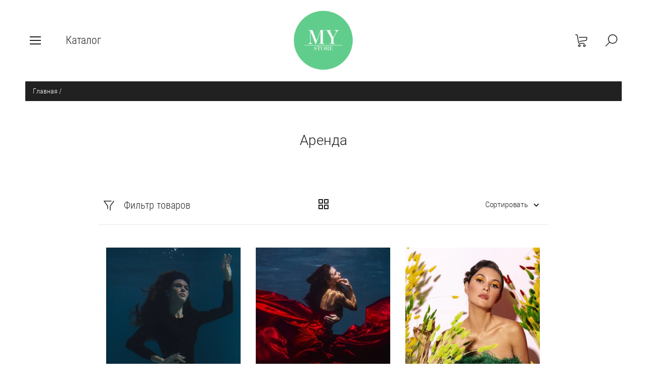

--- FILE ---
content_type: text/html; charset=utf-8
request_url: https://mystore.msk.ru/magazin/folder/arenda
body_size: 15114
content:

	<!doctype html><html lang="ru" style="visibility: hidden;"><head><meta charset="utf-8"><meta name="robots" content="all"/><title>Аренда </title><meta name="description" content="Аренда "><meta name="keywords" content="Аренда "><meta name="SKYPE_TOOLBAR" content="SKYPE_TOOLBAR_PARSER_COMPATIBLE"><meta name="viewport" content="width=device-width, initial-scale=1.0, maximum-scale=1.0, user-scalable=no"><meta name="format-detection" content="telephone=no"><meta http-equiv="x-rim-auto-match" content="none"><link rel="stylesheet" href="/g/css/styles_articles_tpl.css"><link rel="stylesheet" href="/t/v1976/images/css/jq_ui.css"><link rel="stylesheet" href="/t/v1976/images/css/lightgallery.css"><link rel="stylesheet" href="/t/v1976/images/css/site.addons.scss.css"><script src="/g/libs/jquery/1.10.2/jquery.min.js"></script><script src="/g/libs/jqueryui/1.10.3/jquery-ui.min.js" charset="utf-8"></script><link rel='stylesheet' type='text/css' href='/shared/highslide-4.1.13/highslide.min.css'/>
<script type='text/javascript' src='/shared/highslide-4.1.13/highslide-full.packed.js'></script>
<script type='text/javascript'>
hs.graphicsDir = '/shared/highslide-4.1.13/graphics/';
hs.outlineType = null;
hs.showCredits = false;
hs.lang={cssDirection:'ltr',loadingText:'Загрузка...',loadingTitle:'Кликните чтобы отменить',focusTitle:'Нажмите чтобы перенести вперёд',fullExpandTitle:'Увеличить',fullExpandText:'Полноэкранный',previousText:'Предыдущий',previousTitle:'Назад (стрелка влево)',nextText:'Далее',nextTitle:'Далее (стрелка вправо)',moveTitle:'Передвинуть',moveText:'Передвинуть',closeText:'Закрыть',closeTitle:'Закрыть (Esc)',resizeTitle:'Восстановить размер',playText:'Слайд-шоу',playTitle:'Слайд-шоу (пробел)',pauseText:'Пауза',pauseTitle:'Приостановить слайд-шоу (пробел)',number:'Изображение %1/%2',restoreTitle:'Нажмите чтобы посмотреть картинку, используйте мышь для перетаскивания. Используйте клавиши вперёд и назад'};</script>

            <!-- 46b9544ffa2e5e73c3c971fe2ede35a5 -->
            <script src='/shared/s3/js/lang/ru.js'></script>
            <script src='/shared/s3/js/common.min.js'></script>
        <link rel='stylesheet' type='text/css' href='/shared/s3/css/calendar.css' /><link rel="icon" href="/favicon.ico" type="image/vnd.microsoft.icon">

<!--s3_require-->
<link rel="stylesheet" href="/g/basestyle/1.0.1/user/user.css" type="text/css"/>
<link rel="stylesheet" href="/g/basestyle/1.0.1/user/user.red.css" type="text/css"/>
<script type="text/javascript" src="/g/basestyle/1.0.1/user/user.js" async></script>
<!--/s3_require-->
<script type="text/javascript">hs.transitions = ['expand', 'crossfade'];hs.outlineType = 'rounded-white';hs.fadeInOut = true;hs.dimmingOpacity = 0.75;</script>			
		
		
		
			<link rel="stylesheet" type="text/css" href="/g/shop2v2/default/css/theme.less.css">		
			<script type="text/javascript" src="/g/printme.js"></script>
		<script type="text/javascript" src="/g/shop2v2/default/js/tpl.js"></script>
		<script type="text/javascript" src="/g/shop2v2/default/js/baron.min.js"></script>
		
			<script type="text/javascript" src="/g/shop2v2/default/js/shop2.2.js"></script>
		
	<script type="text/javascript">shop2.init({"productRefs": [],"apiHash": {"getPromoProducts":"efd2f616c4045b559aab31d8ec5d87a1","getSearchMatches":"dcf775269b895586b48eb8b3f4dc7b76","getFolderCustomFields":"b964c8492859bc662d48d2cf7639ab42","getProductListItem":"5e26d32e2f891eff9cd01fb9b3bfd7fc","cartAddItem":"e80adedab1208af39d601e490a38f90a","cartRemoveItem":"ba698f0011b666bb78b697f3e8efd473","cartUpdate":"6cc60c01d6e8f182313ba7afb2a09237","cartRemoveCoupon":"a262be112eaad6c02fb235ffdea4c485","cartAddCoupon":"962e371e5f5a0a070192525a2e88f2c7","deliveryCalc":"1ef78dc6eaecef54bb4aa881a3f1cb98","printOrder":"1bdaa74fe6917475aaaa3624d1013ee3","cancelOrder":"e9e36a2032047aea94a44f0050e73f2d","cancelOrderNotify":"1ed47e5a14cd499fb72fe3a90fc050ae","repeatOrder":"fba30bccf8a6d47574e09e20488f47f8","paymentMethods":"7d9681d68faaab4e0779336699cd1ed9","compare":"ad38f9e99dd79e0467921cc92350be56"},"hash": null,"verId": 1644650,"mode": "folder","step": "","uri": "/magazin","IMAGES_DIR": "/d/","my": {"show_sections":true,"lazy_load_subpages":true,"buy_alias":"\u0412 \u043a\u043e\u0440\u0437\u0438\u043d\u0443"},"shop2_cart_order_payments": 1,"cf_margin_price_enabled": 0,"maps_yandex_key":"","maps_google_key":""});shop2.filter._pre_params = "&s[folder_id]=231283501";</script>
<script src="/g/templates/shop2/2.66.2/js/jquery.formstyler.min.js" charset="utf-8"></script><script src="/g/templates/shop2/2.66.2/js/lightgallery.js"></script><script src="/g/templates/shop2/2.66.2/js/nouislider.min.js" charset="utf-8"></script><script src="/g/templates/shop2/2.66.2/js/lg-zoom.min.js"></script><script src="/g/s3/misc/math/0.0.1/s3.math.js"></script><script src="/g/s3/misc/eventable/0.0.1/s3.eventable.js"></script><script src="/g/s3/menu/allin/0.0.3/s3.menu.allin.js"></script><script src="/g/libs/jquery-bxslider/4.1.1/jquery.bxslider.min.js"></script><script src="/g/templates/shop2/2.66.2/js/s3.form.js" charset="utf-8"></script><script src="/g/templates/shop2/2.66.2/js/headeroom.js"></script><script src="/g/templates/shop2/2.66.2/js/flexmenu.min.js"></script><script src="/g/templates/shop2/2.66.2/js/matchHeight-min.js"></script><script src="/g/templates/shop2/2.66.2/js/owl_new_min.js" charset="utf-8"></script><script src="/g/templates/shop2/2.66.2/js/jquery.columnizer.min.js" charset="utf-8"></script><script src="/g/templates/shop2/2.66.2/js/main.js" charset="utf-8"></script><link rel="stylesheet" href="/t/v1976/images/theme0/theme.scss.css"><!--[if lt IE 10]><script src="/g/libs/ie9-svg-gradient/0.0.1/ie9-svg-gradient.min.js"></script><script src="/g/libs/jquery-placeholder/2.0.7/jquery.placeholder.min.js"></script><script src="/g/libs/jquery-textshadow/0.0.1/jquery.textshadow.min.js"></script><script src="/g/s3/misc/ie/0.0.1/ie.js"></script><![endif]--><!--[if lt IE 9]><script src="/g/libs/html5shiv/html5.js"></script><![endif]--> 

<!-- Facebook Pixel Code -->
<script>
!function(f,b,e,v,n,t,s)
{if(f.fbq)return;n=f.fbq=function(){n.callMethod?
n.callMethod.apply(n,arguments):n.queue.push(arguments)};
if(!f._fbq)f._fbq=n;n.push=n;n.loaded=!0;n.version='2.0';
n.queue=[];t=b.createElement(e);t.async=!0;
t.src=v;s=b.getElementsByTagName(e)[0];
s.parentNode.insertBefore(t,s)}(window, document,'script',
'https://connect.facebook.net/en_US/fbevents.js');
fbq('init', '272756190466479');
fbq('track', 'PageView');
</script>
<noscript><img height="1" width="1" style="display:none"
src="https://www.facebook.com/tr?id=272756190466479&ev=PageView&noscript=1"
/></noscript>
<!-- End Facebook Pixel Code -->
 <script>
 $(function(){
 	$('.shop_product_button').on('click', function(){
 	var price = $(this).data('price');
	 	shop2.on('afterCartAddItem', function(){
	 		  fbq('track', 'AddToCart', {
			    value: price,
			    currency: 'RUB',
			  });
		})
	})
 })
 </script>
 </head><body><div class="fixed_bg"></div><div class="mobile_fixed_wrapper"><div class="mobile_close"></div><div class="mobile_fixed_in"></div></div><div class="search_bl_wrapper"><div class="search_bl_wrap_in"><div class="search_top_block" style="min-height:161px;"><div class="w_search_title">Искать по параметрам</div><div class="search_title">Поиск</div><div class="search_close_wr"><div class="search_close"></div></div></div><div class="search_in_wr"><div class="search_title mobile">Поиск</div><nav class="site-search-wr"><form action="/magazin/search" enctype="multipart/form-data"  class="search-form" ><input class="search-text" placeholder="Название товара..." autocomplete="off" name="s[name]" value=""/><input type="submit" class="search-button" value="" /><re-captcha data-captcha="recaptcha"
     data-name="captcha"
     data-sitekey="6LcNwrMcAAAAAOCVMf8ZlES6oZipbnEgI-K9C8ld"
     data-lang="ru"
     data-rsize="invisible"
     data-type="image"
     data-theme="light"></re-captcha></form></nav></div></div></div><div class="search_bl2_wrapper"><div class="search_bl2_wrap"><div class="search_bl2_top" style="min-height:161px;"><div class="search_bl2_back">Назад</div><div class="search_bl2_title">Поиск по параметрам</div><div class="search_bl2_wr"><div class="search_bl2_close"></div></div></div><div class="search_bl2_in">	
	
<div class="shop2-block search-form ">
	<div class="block-title">
		Поиск по параметрам
		<div class="search_close"></div>
	</div>
	<div class="block-body">
		<form action="/magazin/search" enctype="multipart/form-data">
			<input type="hidden" name="sort_by" value=""/>
			
							<div class="row">
					<label class="row-title active" for="shop2-name">Название:</label>
					<div class="row_body active">
						<input type="text" name="s[name]" size="20" id="shop2-name" value="" />
					</div>
				</div>
			
							<div class="row search_price range_slider_wrapper">
	                <div class="row-title active">Цена</div>
	                <div class="row_body active">
		                <div class="price_range clear-self">
		                    <input name="s[price][min]" type="text" size="5" class="small low" value="0" />
		                    <input name="s[price][max]" type="text" size="5" class="small big"  data-max="200000" value="200000" />
		                </div>
		                <span class="price_from">от</span><span class="price_till">до</span><div class="input_range_slider"></div>
	                </div>
	            </div>
			
							<div class="row">
					<label class="row-title active" for="shop2-article">Артикул:</label>
					<div class="row_body active">
						<input type="text" name="s[article]" id="shop2-article" value="" />
					</div>
				</div>
			
							<div class="row">
					<label class="row-title" for="shop2-text">Текст:</label>
					<div class="row_body">
						<input type="text" name="search_text" size="20" id="shop2-text"  value="" />
					</div>
				</div>
			
			
							<div class="row">
					<div class="row-title">Выберите категорию:</div>
					<div class="row_body">
						<select name="s[folder_id]" id="s[folder_id]" data-placeholder="Все">
							<option value="">Все</option>
																																							<option value="2820416" >
										 Комбинезоны
									</option>
																																<option value="2817416" >
										 Костюмы
									</option>
																																<option value="2819816" >
										 Платья
									</option>
																																<option value="2820616" >
										 Юбки
									</option>
																																<option value="8841016" >
										 Аксессуары
									</option>
																																<option value="2820016" >
										 Брюки &amp; шорты
									</option>
																																<option value="2817216" >
										 Верхняя одежда
									</option>
																																<option value="2820216" >
										 Топы
									</option>
																																<option value="7197616" >
										 Свитшоты &amp; туники
									</option>
																																<option value="2821016" >
										 Жакеты &amp; Кардиганы
									</option>
																																<option value="7196616" >
										 Вечерние комплекты
									</option>
																																<option value="2820816" >
										 Спортивные костюмы
									</option>
																																<option value="557487016" >
										 Детская Одежда
									</option>
																																<option value="442374416" >
										 Скидки
									</option>
																																<option value="144608300" >
										 Подарочные карты
									</option>
																																<option value="231283501" >
										 Аренда
									</option>
																					</select>
					</div>
				</div>

				<div class="row" id="shop2_search_custom_fields"></div>
			
						<div id="shop2_search_global_fields">
				
									
			
												<div class="row ">
						<div class="row-title">Размеры:</div>
						<div class="row_body">
							<select name="s[razmery]" data-placeholder="Все">
								<option value="">Все</option>
																	<option value="796616">XS</option>
																	<option value="796816">S</option>
																	<option value="797016">M</option>
																	<option value="797216">L</option>
																	<option value="797416">XL</option>
																	<option value="797616">XXL</option>
																	<option value="112490816">6 (116 см)</option>
																	<option value="112491016">7 (122 см)</option>
																	<option value="112491216">8 (128 см)</option>
																	<option value="112491416">9 (134 см)</option>
																	<option value="114491216">11 (146 см)</option>
																	<option value="114491416">12 (152 см)</option>
																	<option value="33864501">10 (140 см)</option>
															</select>
						</div>
					</div>
							

					
			
												<div class="row ">
						<div class="row-title">Цвет:</div>
						<div class="row_body">
							<select name="s[cvet_356]" data-placeholder="Все">
								<option value="">Все</option>
																	<option value="4750616">васильковый</option>
																	<option value="798816">бежевый</option>
																	<option value="798016">белый</option>
																	<option value="4829016">бирюзовый</option>
																	<option value="4748616">бордовый</option>
																	<option value="800416">голубой</option>
																	<option value="4750416">горчичный</option>
																	<option value="798416">желтый</option>
																	<option value="800016">зеленый</option>
																	<option value="4786016">золото</option>
																	<option value="4927216">изумрудный</option>
																	<option value="4751616">карамельный</option>
																	<option value="6109216">кирпичный</option>
																	<option value="4786816">коралловый</option>
																	<option value="800816">коричневый</option>
																	<option value="798216">красный</option>
																	<option value="799816">кэмэл</option>
																	<option value="4749816">малиновый</option>
																	<option value="4750016">марсала</option>
																	<option value="4752016">металик</option>
																	<option value="4833616">многоцветный</option>
																	<option value="4781216">молочный</option>
																	<option value="4829216">молочный шоколад</option>
																	<option value="4749016">морская волна</option>
																	<option value="4750216">мятный</option>
																	<option value="799616">нежно-бирюзовый</option>
																	<option value="4781016">оранжевый</option>
																	<option value="4780816">принт</option>
																	<option value="798616">пудровый</option>
																	<option value="4751816">пыльная роза</option>
																	<option value="797816">розовый</option>
																	<option value="4751216">светло-зелёный</option>
																	<option value="4786216">серебро</option>
																	<option value="4750816">серый</option>
																	<option value="800216">синий</option>
																	<option value="4751416">сиреневый</option>
																	<option value="4751016">тёмно-зеленый</option>
																	<option value="4749416">тёмно-фиолетовый</option>
																	<option value="4748816">терракотовый</option>
																	<option value="799416">ультрамарин</option>
																	<option value="800616">фиолетовый</option>
																	<option value="4829416">фисташковый</option>
																	<option value="4749616">фуксия</option>
																	<option value="799016">хаки</option>
																	<option value="4758016">цитрусовый</option>
																	<option value="799216">черный</option>
																	<option value="4749216">ярко-фиолетовый</option>
																	<option value="11397816">ягодный</option>
																	<option value="7804616">малиновый/фиолетовый</option>
																	<option value="7804816">бордовый/белый</option>
																	<option value="7805016">морская волна/белый</option>
																	<option value="7822216">золото/синий</option>
																	<option value="7822416">серебро/розовый</option>
																	<option value="7822616">чёрный/серебро</option>
																	<option value="11398216">чёрный/белый</option>
																	<option value="21863616">чёрный/голубой</option>
																	<option value="21863816">бордо/синий</option>
																	<option value="23505816">белый/черный</option>
																	<option value="32349216">синий/терракот</option>
																	<option value="32559416">темно-синий</option>
																	<option value="57902616">абрикосовый</option>
															</select>
						</div>
					</div>
							

									</div>
						
						
											    <div class="row">
				        <div class="row-title">Новинка:</div>
				        <div class="row_body">
				            				            <select name="s[_flags][2]" data-placeholder="Все">
					            <option value="">Все</option>
					            <option value="1">да</option>
					            <option value="0">нет</option>
					        </select>
					   	</div>
				    </div>
		    												    <div class="row">
				        <div class="row-title">Спецпредложение:</div>
				        <div class="row_body">
				            				            <select name="s[_flags][1]" data-placeholder="Все">
					            <option value="">Все</option>
					            <option value="1">да</option>
					            <option value="0">нет</option>
					        </select>
					   	</div>
				    </div>
		    				
							<div class="row select">
					<div class="row-title">Результатов на странице:</div>
					<div class="row_body">
						<select name="s[products_per_page]">
																														<option value="5">5</option>
																							<option value="20">20</option>
																							<option value="35">35</option>
																							<option value="50">50</option>
																							<option value="65">65</option>
																							<option value="80">80</option>
																							<option value="95">95</option>
													</select>
					</div>
				</div>
			
			<div class="clear-container"></div>
			<div class="row_button">
				<button type="submit" class="search-btn">Найти</button>
			</div>
		<re-captcha data-captcha="recaptcha"
     data-name="captcha"
     data-sitekey="6LcNwrMcAAAAAOCVMf8ZlES6oZipbnEgI-K9C8ld"
     data-lang="ru"
     data-rsize="invisible"
     data-type="image"
     data-theme="light"></re-captcha></form>
		<div class="clear-container"></div>
	</div>
</div><!-- Search Form --></div></div></div><div class="reg_bl_wrapper"><div class="reg_top_wr" style="min-height:161px;"><div class="reg_top_back">Назад</div><div class="reg_title">Вход в кабинет</div><div class="reg_close_wr"><div class="reg_close"></div></div></div><div class="shop2-block login-form ">
	<div class="block-title">
					Вход в кабинет
			</div>
	<div class="block-body">
				<form method="post" action="/registraciya">
			<input type="hidden" name="mode" value="login" />
			<div class="row">
				<label class="label_class" for="login">Логин:</label>
				<label class="field text"><input type="text" name="login" id="login" tabindex="1" value="" /></label>
			</div>
			<div class="row">
				<label class="label_class" for="password">Пароль:</label>
				<label class="field password"><input type="password" name="password" id="password" tabindex="2" value="" /></label>
			</div>
			<div class="forg_link">
				<a href="/registraciya/forgot_password">Забыли пароль?</a>
			</div>
			<div class="button_wr">
				<button type="submit" class="signin-btn" tabindex="3"><span>Войти</span></button>
			</div>
		<re-captcha data-captcha="recaptcha"
     data-name="captcha"
     data-sitekey="6LcNwrMcAAAAAOCVMf8ZlES6oZipbnEgI-K9C8ld"
     data-lang="ru"
     data-rsize="invisible"
     data-type="image"
     data-theme="light"></re-captcha></form>
		<div class="reg_link"><a href="/registraciya/register" class="register">Регистрация</a></div>
				<div class="g-auth__row g-auth__social-min">
			



				
						<div class="g-form-field__title"><b>Также Вы можете войти через:</b></div>
			<div class="g-social">
																												<div class="g-social__row">
								<a href="/users/hauth/start/vkontakte?return_url=/magazin/folder/arenda" class="g-social__item g-social__item--vk-large" rel="nofollow">Vkontakte</a>
							</div>
																																						<!--noindex-->
							<a href="/users/hauth/start/facebook?return_url=/magazin/folder/arenda" class="g-social__item g-social__item--fb" rel="nofollow">Facebook</a>
						<!--/noindex-->
																
			</div>
			
		
	
			<div class="g-auth__personal-note">
									
			
			 

												Я выражаю <a href="/registraciya?mode=agreement" target="_blank">согласие на передачу и обработку персональных данных</a> в соответствии с <a href="/registraciya?mode=policy" target="_blank">политикой конфиденциальности</a>
				
					</div>
			</div>
				
	</div>
</div></div><div class="menu_top_wrapper"><div class="menu_top_wrap" style="min-height:161px;"><div class="menu_bl2_button"><div class="menu_bl_icon"></div></div><ul class="menu_top menu-default"><li class="opened active"><a href="/" ><span>Главная</span></a></li><li class="sublevel"><a href="/o-kompanii" ><span>О компании</span></a><ul class="level-2"><li><a href="/novosti" ><span>Новости</span></a></li><li><a href="/vacance" ><span>Вакансии</span></a></li></ul></li><li><a href="/dostavka" ><span>Доставка</span></a></li><li><a href="/oplata" ><span>Оплата</span></a></li><li><a href="/kontakty" ><span>Контакты</span></a></li></ul><div class="reg_bl_title">Вход в кабинет</div></div></div><div class="cat_bl_wrapper"><div class="cat_bl_top"><div class="cart_bl_left"></div><div class="cat_bl_title">Каталог</div><div class="cat_bl_close"><div class="cat_close"></div></div></div><div class="folders_bl_wrap"><ul class="folders_block"><li><a href="/magazin/folder/kombinezony" >Комбинезоны</a></li><li><a href="/magazin/folder/kostyumy" >Костюмы</a></li><li><a href="/magazin/folder/platya" >Платья</a></li><li><a href="/magazin/folder/yubki" >Юбки</a></li><li><a href="/magazin/folder/aksessuary" >Аксессуары</a></li><li><a href="/magazin/folder/bryuki-shorty" >Брюки &amp; шорты</a></li><li><a href="/magazin/folder/verkhnyaya-odezhda" >Верхняя одежда</a></li><li><a href="/magazin/folder/futbolki-topy" >Топы</a></li><li><a href="/magazin/folder/svitshoty-tuniki" >Свитшоты &amp; туники</a></li><li><a href="/magazin/folder/kardigany-dzhempery" >Жакеты &amp; Кардиганы</a></li><li><a href="/magazin/folder/vechernyaya-moda" >Вечерние комплекты</a></li><li><a href="/magazin/folder/sportivnyye-kostyumy" >Спортивные костюмы</a></li><li><a href="/magazin/folder/detskaya-odezhda" >Детская Одежда</a></li><li><a href="/magazin/folder/chernaya-pyatnitsa" >Скидки</a></li><li><a href="/magazin/folder/podarochnyj-karty" >Подарочные карты</a></li><li class="opened active"><a href="/magazin/folder/arenda" >Аренда</a></li></ul></div><link rel="stylesheet" href="/t/v1976/images/styles_dops.css"></div><header role="banner" class="site_header" style="min-height:161px;"><div class="site_header_wr no_contacts"><div class="site_header_in"><div class="header_inner"><div class="bl_left clear-self"><div class="menu_bl_wrap"><div class="menu_bl_button"><div class="menu_bl_icon"></div></div></div><div class="folder_bl_wrap"><div class="folder_bl_title">Каталог</div></div></div><div class="bl_center"><div class="site_logo"><a href="/"><img src="/d/logo_my.png" style="width:120px; heigth:120px;" alt=""></a></div></div><div class="bl_right clear-self"><div class="search_bl_wrap"><div class="search_bl_button"></div></div><div class="cart_bl_wrap"><div class="cart_bl_in"><div id="shop2-cart-preview">
	<div id="shop2-cart-preview">
		<div class="cart_sum"></div>
		<div class="cart_icon">
			<a class="cart_link" href="/magazin/cart">
							</a>
		</div>
	</div>
</div><!-- Cart Preview --></div></div></div></div><div class="header_mobile"><ul class="lang"><li><a href="//mystore.msk.ru"><img src="/t/v1976/images/ico-ru.png" alt=""></a></li><li><a href="//en.mystore.msk.ru"><img src="/t/v1976/images/ico-eng.png" alt=""></a></li></ul><div class="bl_center mobile"><div class="site_logo"><a href="/"><img src="/d/logo_my.png" style="width:120px; heigth:120px;" alt=""></a></div></div></div></div></div></header> <!-- .site-header --><div class="site-wrapper">
<div class="site-path" data-url="/"><a href="/">Главная</a>  <span>/</span>  Аренда</div><div class="site_container"><main role="main" class="site_main  shop clear-self"><h1 class="shop_h1">Аренда</h1><div class="content_block shop">
	<div class="shop2-cookies-disabled shop2-warning hide"></div>
	
	
	
		
		
							
			
							
			
							
			
		
		
		
			
			

					
		
					
	
	
				
					<div class="filter_bl_wr">
				<div class="filter_block_top">
					<div class="filter_block_title">Фильтр</div>
					<div class="filter_close"></div>
				</div>
				<form action="#" class="shop2-filter">
					<a id="shop2-filter"></a>

								<div class="table-filter-param">
									            <div class="shop2-filter-fields param_field filter_price range_slider_wrapper">
	                <div class="param_title active">Цена</div>
	                <div class="param_body price_body" style="display: block;">
		                <div class="price_range clear-self">
		                    <input name="s[price][min]" type="text" size="5" class="small low" value="0" />
	    					<input name="s[price][max]" type="text" size="5" class="small big" value="200000" />
		                </div>
		                <span class="price_from">от</span><span class="price_till">до</span>
		                <div class="input_range_slider"></div>
	                </div>
	            </div>
				
				
								
		
	<div class="shop2-filter-fields type-select"><div class="param_title">Размеры:</div><div class="param_body"><select name="s[razmery]" data-placeholder="Все"><option value="">Все</option><option  value="796616">XS</option><option  value="796816">S</option><option  value="797016">M</option><option  value="797216">L</option><option  value="797416">XL</option><option  value="797616">XXL</option><option  value="112490816">6 (116 см)</option><option  value="112491016">7 (122 см)</option><option  value="112491216">8 (128 см)</option><option  value="112491416">9 (134 см)</option><option  value="114491216">11 (146 см)</option><option  value="114491416">12 (152 см)</option><option  value="33864501">10 (140 см)</option></select></div></div>

				
				
			</div>
		
				
					<div class="fitler_buttons">
						<a href="#" class="shop2-btn shop2-filter-go"><ins><span class="go_title">Показать</span><span class="go_text">(<span id="filter-result" class="filter_result result">0</span>)</span></ins></a>
						<a href="/magazin/folder/arenda" class="shop2-btn filter_reset"><span>Сбросить фильтр</span></a>
					</div>
				<re-captcha data-captcha="recaptcha"
     data-name="captcha"
     data-sitekey="6LcNwrMcAAAAAOCVMf8ZlES6oZipbnEgI-K9C8ld"
     data-lang="ru"
     data-rsize="invisible"
     data-type="image"
     data-theme="light"></re-captcha></form><!-- Filter -->
			</div>
		


		
			
			
			
			
			
			
			
			
			

			<div class="shop_sorting_panel clear-self">
									<div class="filter_title">Фильтр товаров</div>
				
				<div class="sort_bl_wr sorting">
					<div class="sort_bl_in">
						<div class="sort_bl_title no_sort">
							<div>Сортировать</div>
						</div>
						<div class="sort_body">
							<div><a href="#" class="sort-reset active">Не сортировать</a></div>

														<div><a href="#" class="sort-param sort-param-asc " data-name="price">Цена по возрастанию</a></div>
							<div><a href="#" class="sort-param sort-param-desc " data-name="price">Цена по убыванию</a></div>
							
							<div><a href="#" class="sort-param sort-param-asc " data-name="name">По названию от А до Я</a></div>
							<div><a href="#" class="sort-param sort-param-desc " data-name="name">По названию от Я до А</a></div>

							
													</div>
					</div>
				</div>

				<div class="view-shop2">
					<div class="view_close"></div>
					<div class="view-shop-wrap">
	                    <a href="#" title="Витрина" data-value="thumbs" class="view_thumbs view-param thumbs  active-view"></a>
	                    <a href="#" title="Список" data-value="simple" class="view_simple view-param simple "></a>
	                    <a href="#" title="Прайс-лист" data-value="list" class="view_pricelist view-param pricelist "></a>
                    </div>
                </div>
			</div>
		
				        


                        <div class="prod_list_wrap">
        <div class="product-list">
            <div class="product_list_in product-list-thumbs  
                        
            four two_three            ">
                                
<form method="post" action="/magazin?mode=cart&amp;action=add" accept-charset="utf-8" class="shop2_product_item shop2-product-item">

    <input type="hidden" name="kind_id" value="248050902" />
    <input type="hidden" name="product_id" value="179397702" />
    <input type="hidden" name="meta" value="null" />

    <div class="product_top_wr">
        <div class="product_top_in">
            <div class="product-image" style="overflow: hidden;">
            	            	            	            	                                    <a href="/magazin/product/plate-38" style="background: url(/thumb/2/E5Lo16tifZQTmfQDbUdUWw/980r980/d/dsc_7779.jpg) 50% /cover no-repeat;">
                    	<img style="opacity: 0;" src="/thumb/2/E5Lo16tifZQTmfQDbUdUWw/980r980/d/dsc_7779.jpg" alt="Платье" title="Платье" />
                    </a>
                    <div class="verticalMiddle"></div>
                                                <div class="product-label">
                                        					                </div>
                            </div>
            <div class="product-name"><a href="/magazin/product/plate-38">Платье</a></div>
            	
	
	<div class="tpl-stars"><div class="tpl-rating" style="width: 0%;"></div></div>

	            
	
		
	
	
					<div class="product-article"><span>Артикул:</span> rent10</div>
	
	                                                            </div>
    </div>
    
    <div class="product_bot_wr">
        <div class="prod_bot_top">
            <div class="product-name"><a href="/magazin/product/plate-38">Платье</a></div>
            	
	
	<div class="tpl-stars"><div class="tpl-rating" style="width: 0%;"></div></div>

	            
            
	
		
	
	
					<div class="product-article"><span>Артикул:</span> rent10</div>
	
	            
                        
            
 
		
	
        </div>
        
        <div class="prod_bot_in">
            <div class="prod_bot_in_top">
                
			<div class="product-compare">
			<label>
				<input type="checkbox" value="248050902"/>
				Добавить к сравнению
			</label>
		</div>
		
                                                                </div>

            <div class="prod_bot_in_bot">
                                    <div class="prod_price_wr">
                         <div class="product-price">
                            	<div class="price-current">
		<strong>5&nbsp;000</strong> руб.			</div>
                            	
                        </div>
                        
				
	<div class="product-amount">
					<div class="amount-title">Количество:</div>
							<div class="shop2-product-amount">
				<button type="button" class="amount-minus">&#8722;</button><input type="text" name="amount" data-kind="248050902"  data-min="1" data-multiplicity="" maxlength="4" value="1" /><button type="button" class="amount-plus">&#43;</button>
			</div>
						</div>
                    </div>
                    
			<button data-price="5000" class="shop_product_button type-2 buy" type="submit">
			<span>В корзину</span>
		</button>
	

<input type="hidden" value="Платье" name="product_name" />
<input type="hidden" value="https://mystore.msk.ru/magazin/product/plate-38" name="product_link" />                            </div>
        </div>
    </div>
<re-captcha data-captcha="recaptcha"
     data-name="captcha"
     data-sitekey="6LcNwrMcAAAAAOCVMf8ZlES6oZipbnEgI-K9C8ld"
     data-lang="ru"
     data-rsize="invisible"
     data-type="image"
     data-theme="light"></re-captcha></form>                
<form method="post" action="/magazin?mode=cart&amp;action=add" accept-charset="utf-8" class="shop2_product_item shop2-product-item">

    <input type="hidden" name="kind_id" value="248020502" />
    <input type="hidden" name="product_id" value="179368702" />
    <input type="hidden" name="meta" value="null" />

    <div class="product_top_wr">
        <div class="product_top_in">
            <div class="product-image" style="overflow: hidden;">
            	            	            	            	                                    <a href="/magazin/product/plate-37" style="background: url(/thumb/2/CmiLaKBaXH08vnJWWdly0A/980r980/d/dsc_9084.jpg) 50% /cover no-repeat;">
                    	<img style="opacity: 0;" src="/thumb/2/CmiLaKBaXH08vnJWWdly0A/980r980/d/dsc_9084.jpg" alt="Платье" title="Платье" />
                    </a>
                    <div class="verticalMiddle"></div>
                                                <div class="product-label">
                                        					                </div>
                            </div>
            <div class="product-name"><a href="/magazin/product/plate-37">Платье</a></div>
            	
	
	<div class="tpl-stars"><div class="tpl-rating" style="width: 0%;"></div></div>

	            
	
		
	
	
					<div class="product-article"><span>Артикул:</span> rent9</div>
	
	                                                            </div>
    </div>
    
    <div class="product_bot_wr">
        <div class="prod_bot_top">
            <div class="product-name"><a href="/magazin/product/plate-37">Платье</a></div>
            	
	
	<div class="tpl-stars"><div class="tpl-rating" style="width: 0%;"></div></div>

	            
            
	
		
	
	
					<div class="product-article"><span>Артикул:</span> rent9</div>
	
	            
                        
            
 
		
	
        </div>
        
        <div class="prod_bot_in">
            <div class="prod_bot_in_top">
                
			<div class="product-compare">
			<label>
				<input type="checkbox" value="248020502"/>
				Добавить к сравнению
			</label>
		</div>
		
                                                                </div>

            <div class="prod_bot_in_bot">
                                    <div class="prod_price_wr">
                         <div class="product-price">
                            	<div class="price-current">
		<strong>5&nbsp;500</strong> руб.			</div>
                            	
                        </div>
                        
				
	<div class="product-amount">
					<div class="amount-title">Количество:</div>
							<div class="shop2-product-amount">
				<button type="button" class="amount-minus">&#8722;</button><input type="text" name="amount" data-kind="248020502"  data-min="1" data-multiplicity="" maxlength="4" value="1" /><button type="button" class="amount-plus">&#43;</button>
			</div>
						</div>
                    </div>
                    
			<button data-price="5500" class="shop_product_button type-2 buy" type="submit">
			<span>В корзину</span>
		</button>
	

<input type="hidden" value="Платье" name="product_name" />
<input type="hidden" value="https://mystore.msk.ru/magazin/product/plate-37" name="product_link" />                            </div>
        </div>
    </div>
<re-captcha data-captcha="recaptcha"
     data-name="captcha"
     data-sitekey="6LcNwrMcAAAAAOCVMf8ZlES6oZipbnEgI-K9C8ld"
     data-lang="ru"
     data-rsize="invisible"
     data-type="image"
     data-theme="light"></re-captcha></form>                
<form method="post" action="/magazin?mode=cart&amp;action=add" accept-charset="utf-8" class="shop2_product_item shop2-product-item">

    <input type="hidden" name="kind_id" value="247941502" />
    <input type="hidden" name="product_id" value="179321702" />
    <input type="hidden" name="meta" value="null" />

    <div class="product_top_wr">
        <div class="product_top_in">
            <div class="product-image" style="overflow: hidden;">
            	            	            	            	                                    <a href="/magazin/product/komplekt-s-shortami" style="background: url(/thumb/2/KzlmpqcoQs8iX2mvX5sZOw/980r980/d/dsc_5478.jpg) 50% /cover no-repeat;">
                    	<img style="opacity: 0;" src="/thumb/2/KzlmpqcoQs8iX2mvX5sZOw/980r980/d/dsc_5478.jpg" alt="Комплект с шортами" title="Комплект с шортами" />
                    </a>
                    <div class="verticalMiddle"></div>
                                                <div class="product-label">
                                        					                </div>
                            </div>
            <div class="product-name"><a href="/magazin/product/komplekt-s-shortami">Комплект с шортами</a></div>
            	
	
	<div class="tpl-stars"><div class="tpl-rating" style="width: 0%;"></div></div>

	            
	
		
	
	
					<div class="product-article"><span>Артикул:</span> rent9</div>
	
	                                                            </div>
    </div>
    
    <div class="product_bot_wr">
        <div class="prod_bot_top">
            <div class="product-name"><a href="/magazin/product/komplekt-s-shortami">Комплект с шортами</a></div>
            	
	
	<div class="tpl-stars"><div class="tpl-rating" style="width: 0%;"></div></div>

	            
            
	
		
	
	
					<div class="product-article"><span>Артикул:</span> rent9</div>
	
	            
                        
            
 
		
	
        </div>
        
        <div class="prod_bot_in">
            <div class="prod_bot_in_top">
                
			<div class="product-compare">
			<label>
				<input type="checkbox" value="247941502"/>
				Добавить к сравнению
			</label>
		</div>
		
                                                                </div>

            <div class="prod_bot_in_bot">
                                    <div class="prod_price_wr">
                         <div class="product-price">
                            	<div class="price-current">
		<strong>4&nbsp;100</strong> руб.			</div>
                            	
                        </div>
                        
				
	<div class="product-amount">
					<div class="amount-title">Количество:</div>
							<div class="shop2-product-amount">
				<button type="button" class="amount-minus">&#8722;</button><input type="text" name="amount" data-kind="247941502"  data-min="1" data-multiplicity="" maxlength="4" value="1" /><button type="button" class="amount-plus">&#43;</button>
			</div>
						</div>
                    </div>
                    
			<button data-price="4100" class="shop_product_button type-2 buy" type="submit">
			<span>В корзину</span>
		</button>
	

<input type="hidden" value="Комплект с шортами" name="product_name" />
<input type="hidden" value="https://mystore.msk.ru/magazin/product/komplekt-s-shortami" name="product_link" />                            </div>
        </div>
    </div>
<re-captcha data-captcha="recaptcha"
     data-name="captcha"
     data-sitekey="6LcNwrMcAAAAAOCVMf8ZlES6oZipbnEgI-K9C8ld"
     data-lang="ru"
     data-rsize="invisible"
     data-type="image"
     data-theme="light"></re-captcha></form>                
<form method="post" action="/magazin?mode=cart&amp;action=add" accept-charset="utf-8" class="shop2_product_item shop2-product-item">

    <input type="hidden" name="kind_id" value="247926902" />
    <input type="hidden" name="product_id" value="179313302" />
    <input type="hidden" name="meta" value="null" />

    <div class="product_top_wr">
        <div class="product_top_in">
            <div class="product-image" style="overflow: hidden;">
            	            	            	            	                                    <a href="/magazin/product/komplekt-24" style="background: url(/thumb/2/3COhCHURPoyxWaQclKd8qg/980r980/d/dsc_4913.jpg) 50% /cover no-repeat;">
                    	<img style="opacity: 0;" src="/thumb/2/3COhCHURPoyxWaQclKd8qg/980r980/d/dsc_4913.jpg" alt="Комплект" title="Комплект" />
                    </a>
                    <div class="verticalMiddle"></div>
                                                <div class="product-label">
                                        					                </div>
                            </div>
            <div class="product-name"><a href="/magazin/product/komplekt-24">Комплект</a></div>
            	
	
	<div class="tpl-stars"><div class="tpl-rating" style="width: 0%;"></div></div>

	            
	
		
	
	
					<div class="product-article"><span>Артикул:</span> rent8</div>
	
	                                                            </div>
    </div>
    
    <div class="product_bot_wr">
        <div class="prod_bot_top">
            <div class="product-name"><a href="/magazin/product/komplekt-24">Комплект</a></div>
            	
	
	<div class="tpl-stars"><div class="tpl-rating" style="width: 0%;"></div></div>

	            
            
	
		
	
	
					<div class="product-article"><span>Артикул:</span> rent8</div>
	
	            
                        
            
 
		
	
        </div>
        
        <div class="prod_bot_in">
            <div class="prod_bot_in_top">
                
			<div class="product-compare">
			<label>
				<input type="checkbox" value="247926902"/>
				Добавить к сравнению
			</label>
		</div>
		
                                                                </div>

            <div class="prod_bot_in_bot">
                                    <div class="prod_price_wr">
                         <div class="product-price">
                            	<div class="price-current">
		<strong>3&nbsp;700</strong> руб.			</div>
                            	
                        </div>
                        
				
	<div class="product-amount">
					<div class="amount-title">Количество:</div>
							<div class="shop2-product-amount">
				<button type="button" class="amount-minus">&#8722;</button><input type="text" name="amount" data-kind="247926902"  data-min="1" data-multiplicity="" maxlength="4" value="1" /><button type="button" class="amount-plus">&#43;</button>
			</div>
						</div>
                    </div>
                    
			<button data-price="3700" class="shop_product_button type-2 buy" type="submit">
			<span>В корзину</span>
		</button>
	

<input type="hidden" value="Комплект" name="product_name" />
<input type="hidden" value="https://mystore.msk.ru/magazin/product/komplekt-24" name="product_link" />                            </div>
        </div>
    </div>
<re-captcha data-captcha="recaptcha"
     data-name="captcha"
     data-sitekey="6LcNwrMcAAAAAOCVMf8ZlES6oZipbnEgI-K9C8ld"
     data-lang="ru"
     data-rsize="invisible"
     data-type="image"
     data-theme="light"></re-captcha></form>                
<form method="post" action="/magazin?mode=cart&amp;action=add" accept-charset="utf-8" class="shop2_product_item shop2-product-item">

    <input type="hidden" name="kind_id" value="247904502" />
    <input type="hidden" name="product_id" value="179301102" />
    <input type="hidden" name="meta" value="null" />

    <div class="product_top_wr">
        <div class="product_top_in">
            <div class="product-image" style="overflow: hidden;">
            	            	            	            	                                    <a href="/magazin/product/komplekt-23" style="background: url(/thumb/2/VwTITAITBP-dMWF26z1goA/980r980/d/dsc_4896.jpg) 50% /cover no-repeat;">
                    	<img style="opacity: 0;" src="/thumb/2/VwTITAITBP-dMWF26z1goA/980r980/d/dsc_4896.jpg" alt="Комплект" title="Комплект" />
                    </a>
                    <div class="verticalMiddle"></div>
                                                <div class="product-label">
                                        					                </div>
                            </div>
            <div class="product-name"><a href="/magazin/product/komplekt-23">Комплект</a></div>
            	
	
	<div class="tpl-stars"><div class="tpl-rating" style="width: 0%;"></div></div>

	            
	
		
	
	
					<div class="product-article"><span>Артикул:</span> rent8</div>
	
	                                                            </div>
    </div>
    
    <div class="product_bot_wr">
        <div class="prod_bot_top">
            <div class="product-name"><a href="/magazin/product/komplekt-23">Комплект</a></div>
            	
	
	<div class="tpl-stars"><div class="tpl-rating" style="width: 0%;"></div></div>

	            
            
	
		
	
	
					<div class="product-article"><span>Артикул:</span> rent8</div>
	
	            
                        
            
 
		
	
        </div>
        
        <div class="prod_bot_in">
            <div class="prod_bot_in_top">
                
			<div class="product-compare">
			<label>
				<input type="checkbox" value="247904502"/>
				Добавить к сравнению
			</label>
		</div>
		
                                                                </div>

            <div class="prod_bot_in_bot">
                                    <div class="prod_price_wr">
                         <div class="product-price">
                            	<div class="price-current">
		<strong>3&nbsp;700</strong> руб.			</div>
                            	
                        </div>
                        
				
	<div class="product-amount">
					<div class="amount-title">Количество:</div>
							<div class="shop2-product-amount">
				<button type="button" class="amount-minus">&#8722;</button><input type="text" name="amount" data-kind="247904502"  data-min="1" data-multiplicity="" maxlength="4" value="1" /><button type="button" class="amount-plus">&#43;</button>
			</div>
						</div>
                    </div>
                    
			<button data-price="3700" class="shop_product_button type-2 buy" type="submit">
			<span>В корзину</span>
		</button>
	

<input type="hidden" value="Комплект" name="product_name" />
<input type="hidden" value="https://mystore.msk.ru/magazin/product/komplekt-23" name="product_link" />                            </div>
        </div>
    </div>
<re-captcha data-captcha="recaptcha"
     data-name="captcha"
     data-sitekey="6LcNwrMcAAAAAOCVMf8ZlES6oZipbnEgI-K9C8ld"
     data-lang="ru"
     data-rsize="invisible"
     data-type="image"
     data-theme="light"></re-captcha></form>                
<form method="post" action="/magazin?mode=cart&amp;action=add" accept-charset="utf-8" class="shop2_product_item shop2-product-item">

    <input type="hidden" name="kind_id" value="247897502" />
    <input type="hidden" name="product_id" value="179295102" />
    <input type="hidden" name="meta" value="null" />

    <div class="product_top_wr">
        <div class="product_top_in">
            <div class="product-image" style="overflow: hidden;">
            	            	            	            	                                    <a href="/magazin/product/komplekt-22" style="background: url(/thumb/2/XXzH2WpCyhX7K_zAfJ77XQ/980r980/d/dsc_5238.jpg) 50% /cover no-repeat;">
                    	<img style="opacity: 0;" src="/thumb/2/XXzH2WpCyhX7K_zAfJ77XQ/980r980/d/dsc_5238.jpg" alt="Комплект" title="Комплект" />
                    </a>
                    <div class="verticalMiddle"></div>
                                                <div class="product-label">
                                        					                </div>
                            </div>
            <div class="product-name"><a href="/magazin/product/komplekt-22">Комплект</a></div>
            	
	
	<div class="tpl-stars"><div class="tpl-rating" style="width: 0%;"></div></div>

	            
	
		
	
	
					<div class="product-article"><span>Артикул:</span> rent7</div>
	
	                                                            </div>
    </div>
    
    <div class="product_bot_wr">
        <div class="prod_bot_top">
            <div class="product-name"><a href="/magazin/product/komplekt-22">Комплект</a></div>
            	
	
	<div class="tpl-stars"><div class="tpl-rating" style="width: 0%;"></div></div>

	            
            
	
		
	
	
					<div class="product-article"><span>Артикул:</span> rent7</div>
	
	            
                        
            
 
		
	
        </div>
        
        <div class="prod_bot_in">
            <div class="prod_bot_in_top">
                
			<div class="product-compare">
			<label>
				<input type="checkbox" value="247897502"/>
				Добавить к сравнению
			</label>
		</div>
		
                                                                </div>

            <div class="prod_bot_in_bot">
                                    <div class="prod_price_wr">
                         <div class="product-price">
                            	<div class="price-current">
		<strong>3&nbsp;500</strong> руб.			</div>
                            	
                        </div>
                        
				
	<div class="product-amount">
					<div class="amount-title">Количество:</div>
							<div class="shop2-product-amount">
				<button type="button" class="amount-minus">&#8722;</button><input type="text" name="amount" data-kind="247897502"  data-min="1" data-multiplicity="" maxlength="4" value="1" /><button type="button" class="amount-plus">&#43;</button>
			</div>
						</div>
                    </div>
                    
			<button data-price="3500" class="shop_product_button type-2 buy" type="submit">
			<span>В корзину</span>
		</button>
	

<input type="hidden" value="Комплект" name="product_name" />
<input type="hidden" value="https://mystore.msk.ru/magazin/product/komplekt-22" name="product_link" />                            </div>
        </div>
    </div>
<re-captcha data-captcha="recaptcha"
     data-name="captcha"
     data-sitekey="6LcNwrMcAAAAAOCVMf8ZlES6oZipbnEgI-K9C8ld"
     data-lang="ru"
     data-rsize="invisible"
     data-type="image"
     data-theme="light"></re-captcha></form>                
<form method="post" action="/magazin?mode=cart&amp;action=add" accept-charset="utf-8" class="shop2_product_item shop2-product-item">

    <input type="hidden" name="kind_id" value="2336874301" />
    <input type="hidden" name="product_id" value="1795503901" />
    <input type="hidden" name="meta" value="null" />

    <div class="product_top_wr">
        <div class="product_top_in">
            <div class="product-image" style="overflow: hidden;">
            	            	            	            	                                    <a href="/magazin/product/plate-cherno-beloe" style="background: url(/thumb/2/dAsbi75UzzQoCKHYzwjGDg/980r980/d/dsc_8315.jpg) 50% /cover no-repeat;">
                    	<img style="opacity: 0;" src="/thumb/2/dAsbi75UzzQoCKHYzwjGDg/980r980/d/dsc_8315.jpg" alt="Платье черно-белое" title="Платье черно-белое" />
                    </a>
                    <div class="verticalMiddle"></div>
                                                <div class="product-label">
                                        					                </div>
                            </div>
            <div class="product-name"><a href="/magazin/product/plate-cherno-beloe">Платье черно-белое</a></div>
            	
	
	<div class="tpl-stars"><div class="tpl-rating" style="width: 0%;"></div></div>

	            
	
		
	
	
					<div class="product-article"><span>Артикул:</span> rent7</div>
	
	                                                            </div>
    </div>
    
    <div class="product_bot_wr">
        <div class="prod_bot_top">
            <div class="product-name"><a href="/magazin/product/plate-cherno-beloe">Платье черно-белое</a></div>
            	
	
	<div class="tpl-stars"><div class="tpl-rating" style="width: 0%;"></div></div>

	            
            
	
		
	
	
					<div class="product-article"><span>Артикул:</span> rent7</div>
	
	            
                        
            
 
		
	
        </div>
        
        <div class="prod_bot_in">
            <div class="prod_bot_in_top">
                
			<div class="product-compare">
			<label>
				<input type="checkbox" value="2336874301"/>
				Добавить к сравнению
			</label>
		</div>
		
                                                                </div>

            <div class="prod_bot_in_bot">
                                    <div class="prod_price_wr">
                         <div class="product-price">
                            	<div class="price-current">
		<strong>2&nbsp;500</strong> руб.			</div>
                            	
                        </div>
                        
				
	<div class="product-amount">
					<div class="amount-title">Количество:</div>
							<div class="shop2-product-amount">
				<button type="button" class="amount-minus">&#8722;</button><input type="text" name="amount" data-kind="2336874301"  data-min="1" data-multiplicity="" maxlength="4" value="1" /><button type="button" class="amount-plus">&#43;</button>
			</div>
						</div>
                    </div>
                    
			<button data-price="2500" class="shop_product_button type-2 buy" type="submit">
			<span>В корзину</span>
		</button>
	

<input type="hidden" value="Платье черно-белое" name="product_name" />
<input type="hidden" value="https://mystore.msk.ru/magazin/product/plate-cherno-beloe" name="product_link" />                            </div>
        </div>
    </div>
<re-captcha data-captcha="recaptcha"
     data-name="captcha"
     data-sitekey="6LcNwrMcAAAAAOCVMf8ZlES6oZipbnEgI-K9C8ld"
     data-lang="ru"
     data-rsize="invisible"
     data-type="image"
     data-theme="light"></re-captcha></form>                
<form method="post" action="/magazin?mode=cart&amp;action=add" accept-charset="utf-8" class="shop2_product_item shop2-product-item">

    <input type="hidden" name="kind_id" value="2336871101" />
    <input type="hidden" name="product_id" value="1795501101" />
    <input type="hidden" name="meta" value="null" />

    <div class="product_top_wr">
        <div class="product_top_in">
            <div class="product-image" style="overflow: hidden;">
            	            	            	            	                                    <a href="/magazin/product/plate-c-setkoj" style="background: url(/thumb/2/694Jp-MH0ApVxPSpXFZy1A/980r980/d/dsc_7948.jpg) 50% /cover no-repeat;">
                    	<img style="opacity: 0;" src="/thumb/2/694Jp-MH0ApVxPSpXFZy1A/980r980/d/dsc_7948.jpg" alt="Платье c сеткой" title="Платье c сеткой" />
                    </a>
                    <div class="verticalMiddle"></div>
                                                <div class="product-label">
                                        					                </div>
                            </div>
            <div class="product-name"><a href="/magazin/product/plate-c-setkoj">Платье c сеткой</a></div>
            	
	
	<div class="tpl-stars"><div class="tpl-rating" style="width: 0%;"></div></div>

	            
	
		
	
	
					<div class="product-article"><span>Артикул:</span> rent6</div>
	
	                                                            </div>
    </div>
    
    <div class="product_bot_wr">
        <div class="prod_bot_top">
            <div class="product-name"><a href="/magazin/product/plate-c-setkoj">Платье c сеткой</a></div>
            	
	
	<div class="tpl-stars"><div class="tpl-rating" style="width: 0%;"></div></div>

	            
            
	
		
	
	
					<div class="product-article"><span>Артикул:</span> rent6</div>
	
	            
                        
            
 
		
	
        </div>
        
        <div class="prod_bot_in">
            <div class="prod_bot_in_top">
                
			<div class="product-compare">
			<label>
				<input type="checkbox" value="2336871101"/>
				Добавить к сравнению
			</label>
		</div>
		
                                                                </div>

            <div class="prod_bot_in_bot">
                                    <div class="prod_price_wr">
                         <div class="product-price">
                            	<div class="price-current">
		<strong>5&nbsp;000</strong> руб.			</div>
                            	
                        </div>
                        
				
	<div class="product-amount">
					<div class="amount-title">Количество:</div>
							<div class="shop2-product-amount">
				<button type="button" class="amount-minus">&#8722;</button><input type="text" name="amount" data-kind="2336871101"  data-min="1" data-multiplicity="" maxlength="4" value="1" /><button type="button" class="amount-plus">&#43;</button>
			</div>
						</div>
                    </div>
                    
			<button data-price="5000" class="shop_product_button type-2 buy" type="submit">
			<span>В корзину</span>
		</button>
	

<input type="hidden" value="Платье c сеткой" name="product_name" />
<input type="hidden" value="https://mystore.msk.ru/magazin/product/plate-c-setkoj" name="product_link" />                            </div>
        </div>
    </div>
<re-captcha data-captcha="recaptcha"
     data-name="captcha"
     data-sitekey="6LcNwrMcAAAAAOCVMf8ZlES6oZipbnEgI-K9C8ld"
     data-lang="ru"
     data-rsize="invisible"
     data-type="image"
     data-theme="light"></re-captcha></form>    
            </div>
        </div>
    </div>
			
	
	
	
			
	
				
			
	
				
	
	
	
	
	

	
			
						
						
				
	
	<div class="shop2-pagelist">
				
												<div class="page_num active_num"><span>1</span></div>
															<div class="page_num"><a href="/magazin/folder/arenda/p/1">2</a></div>
						
		
					<div class="page_next"><a href="/magazin/folder/arenda/p/1">след.</a></div>
		
	</div>


			
		
	


	
	</div></main> <!-- .site-main --></div><div class="form_bl_wrapper"><div class="form_bl_wrap"><div class="tpl-anketa" data-api-url="/-/x-api/v1/public/?method=form/postform&param[form_id]=93695041&param[tpl]=global:form.minimal.2.2.66.tpl" data-api-type="form">
	
			<div class="form_bl_title">Подписаться на рассылку выгодных предложений нашего магазина</div>		<form method="post" action="/" data-s3-anketa-id="93695041">
		<input type="hidden" name="form_id" value="93695041">
		<input type="hidden" name="tpl" value="global:form.minimal.2.2.66.tpl">
		<input type="hidden" name="placeholdered_fields" value="1">
		<div class="form_inner">
											        <div class="tpl-field type-text field-required">
		          		          <div class="field-value">
		          			            	<input required  type="text" size="30" maxlength="100" value="" name="d[0]" placeholder="Ваш e-mail *" />
		            		            		          </div>
		        </div>
		        									        <div class="tpl-field type-phone field-required">
		          		          <div class="field-value">
		          			            	<input required data-validator="phone" type="text" size="30" maxlength="100" value="" name="d[1]" placeholder="Телефон *"  />
		            		            		          </div>
		        </div>
		        									        <div class="tpl-field type-text">
		          		          <div class="field-value">
		          			            	<input   type="text" size="30" maxlength="100" value="" name="d[2]" placeholder="Имя " />
		            		            		          </div>
		        </div>
		        						
													
			<div class="tpl-field tpl-field-button">
				<button type="submit" class="tpl-form-button"><span>Подписаться</span></button>
			</div>
			<re-captcha data-captcha="recaptcha"
     data-name="captcha"
     data-sitekey="6LcNwrMcAAAAAOCVMf8ZlES6oZipbnEgI-K9C8ld"
     data-lang="ru"
     data-rsize="invisible"
     data-type="image"
     data-theme="light"></re-captcha></form>
				</div>
		
	</div>
</div></div><footer role="contentinfo" class="site_footer"><div class="f_in_wr clear-self"><div class="f_in_menu"><ul class="menu-default"><li class="opened active"><a href="/" >Главная</a></li><li><a href="/o-kompanii" >О компании</a><ul class="level-2"><li><a href="/novosti" >Новости</a></li><li><a href="/vacance" >Вакансии</a></li></ul></li><li><a href="/dostavka" >Доставка</a></li><li><a href="/oplata" >Оплата</a></li><li><a href="/kontakty" >Контакты</a></li></ul><ul class="menu-default bot_menu"><li><a href="/news" >Новости</a></li><li><a href="/akcii" >Акции</a></li><li><a href="/vacance-2" >Вакансии</a></li></ul></div><div class="f_right_wr clear-self"><div class="f_in_contacts"><div class="social_bl_wr"><div class="social_bl_body"><a href="http://facebook.com/" class="social" target="_blank"><span><svg xmlns="http://www.w3.org/2000/svg" width="22" height="22" viewBox="0 0 22 22"><path fill="#212121" d="M11.39 21.33H1.18c-.65 0-1.18-.52-1.18-1.17V1.18C0 .53.53 0 1.18 0h18.98c.65 0 1.17.53 1.17 1.18v18.98c0 .65-.52 1.17-1.17 1.17h-5.44v-8.26h2.77l.42-3.22h-3.19V7.8c0-.94.26-1.57 1.6-1.57h1.7V3.35c-.29-.04-1.31-.13-2.48-.13-2.46 0-4.15 1.5-4.15 4.26v2.37H8.61v3.22h2.78v8.26z"/></svg></span></a><a href="https://www.instagram.com/milena.yakubovskaya_official/" class="social" target="_blank"><span><svg xmlns="http://www.w3.org/2000/svg" width="22" height="22" viewBox="0 0 22 22"><path fill="#212121" d="M6.27.06a8.12 8.12 0 0 0-2.59.5c-.7.27-1.3.64-1.89 1.23A5.22 5.22 0 0 0 .56 3.68a8.12 8.12 0 0 0-.5 2.59 79.4 79.4 0 0 0-.06 4.4c0 2.89.01 3.26.06 4.39.06 1.14.24 1.92.5 2.59.27.71.64 1.3 1.23 1.89.59.6 1.19.96 1.89 1.23a7.6 7.6 0 0 0 2.59.5c1.14.05 1.5.06 4.4.06 2.89 0 3.26-.01 4.39-.06a7.55 7.55 0 0 0 2.59-.5c.71-.27 1.3-.63 1.89-1.23.6-.59.96-1.18 1.23-1.89.27-.67.45-1.45.5-2.59.05-1.13.06-1.5.06-4.39 0-2.9-.01-3.26-.06-4.4a7.6 7.6 0 0 0-.5-2.59 5.1 5.1 0 0 0-1.23-1.89A5.14 5.14 0 0 0 17.65.56a8.06 8.06 0 0 0-2.59-.5C13.93.01 13.56 0 10.67 0c-2.9 0-3.26.01-4.4.06zm8.71 1.92c1.04.05 1.6.23 1.98.37.5.19.85.43 1.22.8.38.37.61.73.8 1.23.15.37.32.94.37 1.98.05 1.12.06 1.46.06 4.31 0 2.84-.01 3.18-.06 4.31a5.87 5.87 0 0 1-.37 1.98c-.19.5-.42.85-.8 1.22-.37.38-.72.61-1.22.8-.38.15-.94.32-1.98.37-1.13.05-1.47.06-4.31.06-2.85 0-3.19-.01-4.31-.06a5.8 5.8 0 0 1-1.98-.37c-.5-.19-.86-.42-1.23-.8a3.24 3.24 0 0 1-.8-1.22 6.14 6.14 0 0 1-.37-1.98 76.52 76.52 0 0 1-.06-4.31c0-2.85.01-3.19.06-4.31.05-1.04.23-1.61.37-1.98.19-.5.43-.86.8-1.23.37-.37.73-.61 1.23-.8.37-.14.94-.32 1.98-.37 1.12-.05 1.46-.06 4.31-.06 2.84 0 3.18.01 4.31.06zm-9.79 8.69a5.47 5.47 0 1 0 10.95 0 5.47 5.47 0 0 0-10.95 0zm1.92 0a3.56 3.56 0 1 1 7.11-.01 3.56 3.56 0 0 1-7.11.01zm9.25-4.42a1.28 1.28 0 1 1 0-2.56 1.28 1.28 0 0 1 0 2.56z"/></svg></span></a></div></div><div class="phones_bl_wr"><div class="phones_bl_title">Телефон:</div><div class="phones_bl_body"><div><a href="tel:+7 (925) 999 55 90">+7 (925) 999 55 90</a></div><span class="time_bl">(пн-сб с 10:00 до 19:00)</span></div></div><div class="address_bl_wr"><div class="address_bl_title">Адрес:</div><div class="address_bl_body">Россия, 109544, г. Москва, бульвар Энтузиастов, д. 2. Бизнес-центр Голден Гейт, 3 этаж. Шоу-рум Милены Якубовской.</div></div></div><div class="f_in_right"><div class="pay_bl_wr"><div class="pay_bl_title">Принимаем к оплате:</div><div class="pay_bl_body"><a href="https://www.mastercard.ru/" target="_blank"><img src="/thumb/2/fTzmG6Y-Qkf7O9Ww3mZUqg/50c32/d/kreditnaya-karta-masterkard-ot-sberbanka-1024x709.jpg" alt="Mastercard" /></a><a href="http://www.visa.com.ru" target="_blank"><img src="/thumb/2/SX4JRsUTguNkf_3kf1APDg/50c32/d/visa.png" alt="Visa" /></a><a href="https://www.paypal.com/" target="_blank"><img src="/thumb/2/1vB9qHR0_NQOLa2SWkwcVw/50c32/d/paypal.png" alt="PayPal" /></a><a href="http://www.unionpayintl.com/ru/" target="_blank"><img src="/thumb/2/Ur5EbJ6W3N6NPuhi7c9jCw/50c32/d/207424.jpg" alt="UnionPay" /></a><a href="http://mironline.ru/" target="_blank"><img src="/thumb/2/_CA4qoaPJibq9ic_ESB8aQ/50c32/d/logo-mir.png" alt="МИР" /></a></div></div></div></div><div class="clear"></div><div class="site_name_bottom">Copyright © 2017 MYSTORE</div></div><div class="f_in2_wr"><div class="f_in2_inner clear-self"><div class="site_counters"><!--LiveInternet counter--><script type="text/javascript">
document.write("<a href='//www.liveinternet.ru/click' "+
"target=_blank><img src='//counter.yadro.ru/hit?t52.1;r"+
escape(document.referrer)+((typeof(screen)=="undefined")?"":
";s"+screen.width+"*"+screen.height+"*"+(screen.colorDepth?
screen.colorDepth:screen.pixelDepth))+";u"+escape(document.URL)+
";"+Math.random()+
"' alt='' title='LiveInternet: показано число просмотров и"+
" посетителей за 24 часа' "+
"border='0' width='88' height='31'><\/a>")
</script><!--/LiveInternet-->
<!--__INFO2026-01-18 00:37:54INFO__-->
</div><div class="site_copy"><span style='font-size:14px;' class='copyright'><!--noindex--><span style="text-decoration:underline; cursor: pointer;" onclick="javascript:window.open('https://megagr'+'oup.ru/?utm_referrer='+location.hostname)" class="copyright"><img src="/g/mlogo/svg/sozdanie-saitov-megagroup-ru-light.svg"></span><!--/noindex--></span></div></div></div><div class="bottom_padding"></div><div class="link_top_wrap"><div class="link_top_in"><div class="link_top_button"></div></div></div></footer> <!-- .site-footer --></div>
<!-- assets.bottom -->
<!-- </noscript></script></style> -->
<script src="/my/s3/js/site.min.js?1768462484" ></script>
<script src="/my/s3/js/site/defender.min.js?1768462484" ></script>
<script src="https://cp.onicon.ru/loader/59e04746286688f94b8b456a.js" data-auto async></script>
<script >/*<![CDATA[*/
var megacounter_key="bb268d3c4eef27d99916d6676805b723";
(function(d){
    var s = d.createElement("script");
    s.src = "//counter.megagroup.ru/loader.js?"+new Date().getTime();
    s.async = true;
    d.getElementsByTagName("head")[0].appendChild(s);
})(document);
/*]]>*/</script>
<script >/*<![CDATA[*/
$ite.start({"sid":1635521,"vid":1644650,"aid":1942227,"stid":4,"cp":21,"active":true,"domain":"mystore.msk.ru","lang":"ru","trusted":false,"debug":false,"captcha":3});
/*]]>*/</script>
<!-- /assets.bottom -->
</body><!-- ID --></html>


--- FILE ---
content_type: text/css
request_url: https://mystore.msk.ru/t/v1976/images/css/site.addons.scss.css
body_size: 139
content:
body .shop2-product .prod_form_wr .prod_form_buttons .prod_button_left {
  display: none; }

body .shop2-product .prod_form_wr .prod_form_buttons .prod_button_right {
  -webkit-box-flex: 1;
  -webkit-flex: 1 1 auto;
  -moz-box-flex: 1;
  -moz-flex: 1 1 auto;
  -ms-flex: 1 1 auto;
  flex: 1 1 auto;
  text-align: center; }

@media (max-width: 480px) {
  .top_slider_wrapper .sl_item {
    background-size: contain !important; } }


--- FILE ---
content_type: text/css
request_url: https://mystore.msk.ru/t/v1976/images/styles_dops.css
body_size: 188
content:
.lang {
	margin: 0;
	padding: 0 8px 18px 0;
	list-style: none;
	text-align: right;
}
.lang li {
	display: inline-block;
	vertical-align: top;
	padding-left: 4px;
}
.header_inner.headroom.headroom--not-bottom.not_top.showed .lang {
	display: none;
}
.header_mobile .lang {
	display: none;
}
@media all and (max-width: 640px) {
	.header_mobile .lang {
		display: block;
		padding-bottom: 0;
	}	
	.header_inner .lang {
		display: none;
	}
	.site_header .header_mobile {
		padding-top: 70px;
	}
}

--- FILE ---
content_type: text/javascript
request_url: https://counter.megagroup.ru/bb268d3c4eef27d99916d6676805b723.js?r=&s=1280*720*24&u=https%3A%2F%2Fmystore.msk.ru%2Fmagazin%2Ffolder%2Farenda&t=%D0%90%D1%80%D0%B5%D0%BD%D0%B4%D0%B0&fv=0,0&en=1&rld=0&fr=0&callback=_sntnl1768740792457&1768740792457
body_size: 87
content:
//:1
_sntnl1768740792457({date:"Sun, 18 Jan 2026 12:53:12 GMT", res:"1"})